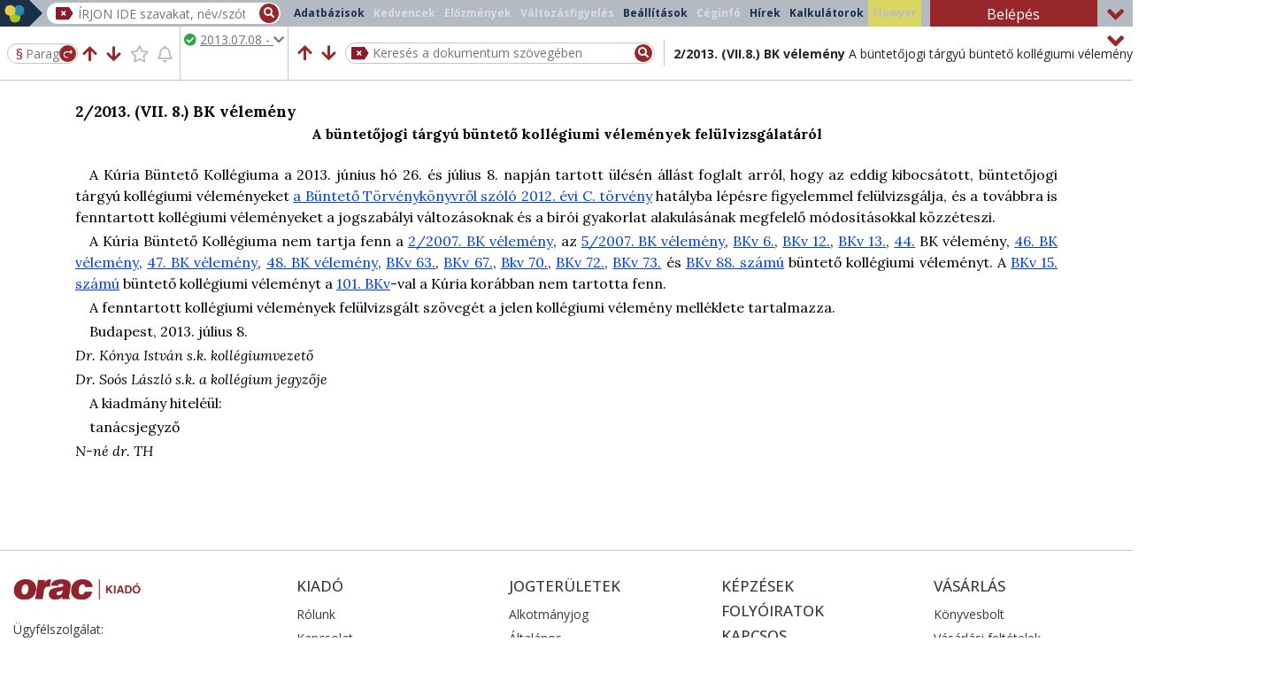

--- FILE ---
content_type: text/html;charset=UTF-8
request_url: https://jogkodex.hu/doc/4238910
body_size: 11274
content:
<!DOCTYPE html>
<html lang="hu">
<head>
    <title>2/2013. (VII.8.) BK vélemény</title>
    <meta name="description" content="A büntetőjogi tárgyú büntető kollégiumi vélemények felülvizsgálatáról">
    <link rel="canonical" href="https://jogkodex.hu/doc/4238910">
    <meta name="robots" content="index, follow">
    
    <meta name="title1" content="2/2013. (VII.8.) BK vélemény">
    <meta name="title2" content="A büntetőjogi tárgyú büntető kollégiumi vélemények felülvizsgálatáról">
    <meta name="sd" content="5030">
    <meta name="ed" content="32767">
    <meta name="linksd" content="5030">
    <meta name="linked" content="5030">
    <meta name="ts">
    <meta name="exportLimited" content="false">
    
    
    
    <meta name="id" content="331333">
    
    <meta name="td" content="9688">
    <meta name="g" content="false">
    <meta name="emd" content="5054">
    <meta name="dsd" content="5030">
    <meta name="ded" content="32767">
    <meta name="gts" content="false">
    <meta name="tsl" content="5030">
    
    
    <meta name="permalink" content="/doc/4238910?ts=2013-07-08">
    
    
    
    

    
    <meta name="viewport" content="width=device-width, initial-scale=1, shrink-to-fit=no">
    <meta charset="UTF-8"/>
    <meta name="version" content="wjd=20260105-1338;sv=9.1.98;sjd=20260108_2155">
    
    
    
    
    
    
    
    
    
    <meta name="hasHints" content="true">
    
    


    <link rel="shortcut icon" href="/assets/favicon-2b5f3d7cb60bea4b992f132a35d66ce4.ico"/>

    
    <link rel="preload" href="https://cdnjs.cloudflare.com/ajax/libs/font-awesome/5.14.0/webfonts/fa-solid-900.woff2" as="font" type="font/woff2" crossorigin>
    <link rel="preload" href="https://cdnjs.cloudflare.com/ajax/libs/font-awesome/5.14.0/webfonts/fa-regular-400.woff2" as="font" type="font/woff2" crossorigin>
    <link rel="stylesheet" type="text/css" href="https://cdnjs.cloudflare.com/ajax/libs/font-awesome/5.14.0/css/all.min.css">

    <link rel="preconnect" href="https://fonts.googleapis.com" crossorigin>
    <link rel="preconnect" href="https://fonts.gstatic.com" crossorigin>
    <link rel="preload" type="text/css" href="https://fonts.googleapis.com/css2?family=Lora:ital,wght@0,400;0,500;0,600;0,700;1,400;1,500;1,600;1,700&family=Open+Sans:ital,wght@0,400;0,500;0,600;0,700;1,400;1,500;1,600;1,700&display=block" as="style" crossorigin>
    <link rel="stylesheet" type="text/css" href="https://fonts.googleapis.com/css2?family=Lora:ital,wght@0,400;0,500;0,600;0,700;1,400;1,500;1,600;1,700&family=Open+Sans:ital,wght@0,400;0,500;0,600;0,700;1,400;1,500;1,600;1,700&display=block" crossorigin>


    
        <link rel="stylesheet" type="text/css" href="/assets/prod/external-39dce35d03afd25c5093a071cd690f02.css"/>
        <script type="text/javascript" src="/assets/prod/external-2522a40f4db02c30b230594b19a94309.js"></script>

        <link rel="stylesheet" type="text/css" href="/assets/prod/doc-4869ef1a7ec3f464b0be2f28e8165d83.css"/>
        <script type="text/javascript" src="/assets/prod/doc-f11da575dd523b61823c6fbb327fa919.js"></script>
    

    

    

    

    
    
    <script async src="https://www.googletagmanager.com/gtag/js?id=G-HM351YMQQC"></script>
    <script>
      window.dataLayer = window.dataLayer || [];
      function gtag(){dataLayer.push(arguments);}
      gtag('js', new Date());

      let page_title = document.title;
      if( typeof meta === "function" ) {
          const abbr = meta('abbr');
          const title1 = meta('title1');
          if (title1) {
              page_title = abbr ? abbr + ' - ' + title1 : title1;
          }
      }

      gtag('config', 'G-HM351YMQQC', { 'page_title': page_title });
      gtag('config', 'UA-37586381-1', { 'page_title': page_title });
    </script>
    

    
    
    <!-- Meta Pixel Code -->
    <script>
    !function(f,b,e,v,n,t,s)
    {if(f.fbq)return;n=f.fbq=function(){n.callMethod?
    n.callMethod.apply(n,arguments):n.queue.push(arguments)};
    if(!f._fbq)f._fbq=n;n.push=n;n.loaded=!0;n.version='2.0';
    n.queue=[];t=b.createElement(e);t.async=!0;
    t.src=v;s=b.getElementsByTagName(e)[0];
    s.parentNode.insertBefore(t,s)}(window, document,'script',
    'https://connect.facebook.net/en_US/fbevents.js');
    fbq('init', '429887812634587');
    fbq('track', 'PageView');
    </script>
    <noscript><img height="1" width="1" style="display:none" src="https://www.facebook.com/tr?id=429887812634587&ev=PageView&noscript=1"/></noscript>
    <!-- End Meta Pixel Code -->
    

</head>
<body>

<div id="loader" aria-hidden="true"><i class="fa fa-spinner fa-pulse fa-3x fa-fw"></i></div>


    <div id="cookie-modal" class="no-print">
        A COOKIE-k (sütik) segítenek szolgáltatásaink helyes működésében. A szolgáltatásaink igénybevételével beleegyezik a használatukba.
        <a href="https://orac.hu/cookie_information" target="_blank" rel="nofollow" aria-label="A Cookie (süti) információs oldal megnyitása új lapon">Tudjon meg többet!</a>
        <button type="button" class="btn btn-mini btn-primary ml-2" onclick="gotCookie();" aria-description="Megértettem, hogy a szolgáltatás igénybevételével beleegyezek a Cookie-k használatába.">Megértettem</button>
    </div>


<script type="text/javascript">
    // Keresesi talalat megnyitasakor megjelenitjuk a progress-t, mert nagy dokumentumoknal nagyon lassan ugrik a sorra
    if( new URL( window.location.href ).searchParams.has( "searchData" ) ) {
        startProgress();
    }
</script>

  


  




<header id="header" class="container-fluid no-print document-header">

    
  
    <script type="text/javascript">
    if ( window.matchMedia( "(max-width: 575px)" ).matches ) {
        $('.campaign')
                .removeClass('minimized')
                .attr('title', 'Lenyitáshoz kattintson ide!');
    }
    </script>


    
    <div id="logo-and-search" class="row minimized">

        <div class="col-lg-auto logo-holder">
            <a href="/" title="Főoldal megnyitása új lapon" aria-label="" target="_blank" class="d-flex h-100 align-items-center">
                <img src="/assets/img/jogkodex-logo-a9648983d245027f711f4243aed9f8ac.svg" id="header-logo" alt="Jogkódex ikon" aria-hidden="true">
                <img src="/assets/img/jogkodex-logo-mini-c20cc73fcb73c6ac7723229242f1638b.svg" id="header-logo-minimized" alt="Jogkódex ikon" aria-hidden="true">
                <p class="ml-3">Jogkódex</p>
            </a>
        </div>

        <div id="header-content" class="col col-lg">
            <div class="row">
                <nav id="tablist-toggler" class="navbar navbar-dark d-lg-none">
                    <button class="navbar-toggler" type="button" data-toggle="collapse" data-target="#tablist" aria-controls="tablist" aria-expanded="false" title="Főmenü megjelenítése/elrejtése" aria-label="">
                        <i class="fas fa-bars" aria-hidden="true"></i>
                    </button>
                </nav>
                <div id="search-holder" class="col">
                    <div class="search-input">
                        <img id="delete-search-input" src="/assets/img/delete-search-15b7b66604407dcc7c95e5261f093f77.svg" alt="Keresőmező törlése" title="Keresőmező törlése" aria-label="Keresőmező törlése" tabindex="0" role="button"/>
                        <input type="text" name="search" id="search" autocomplete="off" role="searchbox"
                               placeholder="ÍRJON IDE szavakat, név/szótöredékeket, számokat, majd válasszon a gyorstalálatokból vagy nyomjon ENTER-t!">
                        <div id="start-search" title="Keresés" tabindex="0" role="button" aria-label="Keresés indítása"><i class="fa fa-search"></i></div>
                        <div id="search-progress"></div>
                    </div>
                </div>
                <div id="tabs" class="col-12 order-2 navbar-expand-lg">
                    <ul id="tablist" class="tablist nav navbar-nav navbar-collapse collapse" role="menubar">
                        <li class="nav-item databases" role="presentation">
                            <button id="toctree-tab" type="button" role="menuitem" class="nav-link">Adatbázisok</button>
                        </li>
                        <li class="nav-item" role="presentation">
                            <button id="favourites-tab" type="button" role="menuitem" class="nav-link" aria-disabled="true" aria-label="Kedvencek dialógusablak megnyitása" aria-haspopup="dialog">Kedvencek</button>
                        </li>
                        <li class="nav-item" role="presentation">
                            <button id="history-tab" type="button" role="menuitem" class="nav-link" aria-disabled="true" aria-label="Előzmények dialógusablak megnyitása" aria-haspopup="dialog">Előzmények</button>
                        </li>
                        <li class="nav-item" role="presentation">
                            <button id="changemonitoring-tab" type="button" role="menuitem" class="nav-link"
                                    aria-disabled="true" aria-haspopup="dialog">
                                Változásfigyelés 
                            </button>
                        </li>
                        <li class="nav-item" role="presentation">
                            <button id="settings-tab" type="button" role="menuitem" class="nav-link" aria-label="Beállítások dialógusablak megnyitása" aria-haspopup="dialog">Beállítások</button>
                        </li>
                        <li class="nav-item" role="presentation">
                            <button id="compinfo-tab" type="button" role="menuitem" class="nav-link" aria-disabled="true" aria-label="Céginformációs szolgáltatás választó oldal megnyitása új lapon">Céginfó</button>
                        </li>
                        <li class="nav-item" role="presentation">
                            <button id="lawnews-tab" type="button" role="menuitem" class="nav-link" aria-label="Jogi Hírek megnyitása új lapon">Hírek</button>
                        </li>
                        <li class="nav-item hidden-in-mobile" role="presentation">
                            <button id="interestcalculator-tab" type="button" role="menuitem" class="nav-link" aria-label="Kalkulátorok megnyitása új lapon">Kalkulátorok</button>
                        </li>
                        <li class="nav-item hidden-in-mobile" role="presentation">
                            <button id="flowyer-tab" type="button" aria-disabled="true" role="menuitem" class="nav-link buttonHighlight" aria-label="Flowyer megnyitása új lapon">Flowyer</button>
                        </li>
                    </ul>
                </div>
                <div id="login-btn-container" class="col col-xl-2 flex-grow-0 order-1">
                    <button id="login-tab" type="button" role="button" class="btn btn-orac w-100">Belépés</button>
                    
                </div>
            </div>
            <i class="fa fa-angle-up close" title="Összecsuk" aria-label="Sáv kicsinyítése/visszaállítása"></i>
        </div>
    </div>


    

    <div id="mobile-menu" class="collapse navbar-collapse d-sm-none" role="tablist">
      <div class="container-fluid">
        <div class="row mobile-menu-bg">
          <div class="col-6 pr-1">
            <ul class="nav tablist" role="menubar">
                <li class="nav-item">
                    <a href="/" target="_blank" role="menuitem" class="nav-link" title="Főoldal megnyitása új lapon" aria-label="" onclick="closeMobileMenu()">Főoldal</a>
                </li>
                <li class="nav-item">
                    <a href="/databases" target="_blank" role="menuitem" class="nav-link" title="Adatbázisok oldal megnyitása új lapon" aria-label="" onclick="closeMobileMenu()">Adatbázisok</a>
                </li>
                <li class="nav-item">
                    <button id="favourites-tab2" type="button" role="menuitem" class="nav-link" aria-disabled="true" aria-label="Kedvencek dialógusablak megnyitása" aria-haspopup="dialog">Kedvencek</button>
                </li>
                <li class="nav-item">
                    <button id="history-tab2" type="button" role="menuitem" class="nav-link" aria-disabled="true" aria-label="Előzmények dialógusablak megnyitása" aria-haspopup="dialog">Előzmények</button>
                </li>
                <li class="nav-item">
                    <button id="changemonitoring-tab2" type="button" role="menuitem" class="nav-link" aria-disabled="true" aria-description="Változásfigyelés dialógusablak megnyitása" aria-haspopup="dialog">
                        Változásfigyelés 
                    </button>
                </li>
                <li class="nav-item">
                    <button type="button" role="menuitem" class="settings-tab nav-link" aria-label="Beállítások dialógusablak megnyitása" aria-haspopup="dialog">Beállítások</button>
                </li>
                <li class="nav-item">
                    <button id="compinfo-tab2" type="button" role="menuitem" class="nav-link" aria-disabled="true" title="Céginformációs szolgáltatás választó oldal megnyitása új lapon">Céginformáció</button>
                </li>
            </ul>
          </div>
          <div class="col-6 pl-1">
            <ul class="nav tablist" role="menubar">
              <li class="nav-item">
                <a href="https://orac.hu/jogkodex_csoport" target="_blank" role="menuitem" title="Jogkódex előfizetések összefoglaló oldal megnyitása új lapon" class="nav-link" aria-label="" onclick="closeMobileMenu()">Jogkódex előfizetés</a>
              </li>
              <li class="nav-item">
                <a href="https://jogkodex.hu/termektamogatas" target="_blank" role="menuitem" title="Jogkódex Teréktámogatás oldal megnyitása új lapon" aria-label="" class="nav-link" onclick="closeMobileMenu()">Terméktámogatás</a>
              </li>
              <li class="nav-item">
                <a href="https://orac.hu/jogtudor" target="_blank" role="menuitem" title="JogTudor program leírásának megnyitása új lapon" aria-label="" class="nav-link" onclick="closeMobileMenu()">JogTudor</a>
              </li>
              <li class="nav-item">
                <a href="https://orac.hu" target="_blank" role="menuitem" title="ORAC Kiadó Kft. weboldalának (orac.hu) megnyitása új lapon" aria-label="" class="nav-link" onclick="closeMobileMenu()">ORAC</a>
              </li>
              <li class="nav-item">
                  <a href="https://orac.hu/news_feed" target="_blank" role="menuitem" title="Jogi Hírek megnyitása új lapon" aria-label="" class="nav-link" onclick="closeMobileMenu()">Jogi Hírek</a>
              </li>
              <li class="nav-item hidden-in-mobile">
                  <a href="/kalkulatorok" target="_blank" role="menuitem" title="Kalkulátorok megnyitása új lapon" aria-label="" class="nav-link" onclick="closeMobileMenu()">Kalkulátorok</a>
              </li>
              <li class="nav-item hidden-in-mobile">
                  <a href="" target="_blank" aria-disabled="true" role="menuitem" title="Flowyer megnyitása új lapon" aria-label="" class="nav-link highlight" onclick="closeMobileMenu()">Flowyer</a>
              </li>
              <li class="nav-item">
                  <a href="https://upcast.hu/" target="_blank" role="menuitem" title="Ügyvéd Podcast (upcast.hu) megnyitása új lapon" aria-label="" class="nav-link" onclick="closeMobileMenu()">Podcast</a>
              </li>
              <li class="nav-item">
                <button id="login-tab2" type="button" role="button" class="btn btn-orac w-100 px-4">
                    <i class="fas fa-user mr-2"></i> Belépés
                </button>
                
              </li>
            </ul>
          </div>
        </div>
        <div id="mobile-title">2/2013. (VII.8.) BK vélemény</div>
      </div>
    </div>

    <div id="toolbar" class="row minimized">
      <div class="col-12 d-flex px-0">
        <div id="mobile-menu-btn" title="Menü" tabindex="0" role="button" data-toggle="collapse" data-target="#mobile-menu" aria-controls="mobile-menu" aria-expanded="false" aria-label="Mobil eszköztár megjelenítése/elrejtése">
            <i class="fas fa-bars" aria-hidden="true"></i>
        </div>
        <div id="toolbar-jump-controllers" class="pl-2">
            <div id="toolbar-jump">
              <form id="jump-to-paragraph">
                <span id="jump-to-paragraph-icon">§</span> <input
                  type="text" id="jump-to-paragraph-input"
                  name="jump_to_paragraph" placeholder="Paragrafus"
                  aria-label="Nyomjon entert a paragrafusra ugráshoz" autocomplete="off">
                <button type="submit" title="Ugrás a megadott szakaszra" tabindex="-1" aria-hidden="true">
                  <img src="/assets/img/paragrafusra-ugras-d9d5aa927eea9e7cdf2a311c45dee06a.svg"
                    id="jump-to-paragraph-btn-img"
                    alt="Paragrafusra ugrás ikon"> <span
                    class="paragraph-mark">§</span>
                </button>
              </form>
            </div>
            <div id="toolbar-controllers">
              <div id="prevchangedrowicon">
                <i class="fas fa-arrow-up" role="button" tabindex="0"
                  title="Előző változott sorra ugrás" aria-label=""></i>
              </div>
              <div id="nextchangedrowicon">
                <i class="fas fa-arrow-down" role="button" tabindex="0"
                  title="Következő változott sorra ugrás" aria-label=""></i>
              </div>
              <div id="favourite">
                <i class="fa-star far" role="button" tabindex="0"
                  aria-disabled="true"
                  title="Kedvencekhez hozzáadás"
                  aria-label=""></i>
              </div>
              <div id="changemonitoringicon">
                <i class="fa-bell far" role="button" tabindex="0"
                  aria-disabled="true"
                  title="Változásfigyeléshez hozzáadás"
                  aria-label=""></i>
              </div>
            </div>
        </div>
        <div id="timestate-container" class="information">
          <div id="timestate">
              <p class="mb-0">
                <span class="pr-1 text-nowrap">
                  
                    
                    <i class="fas fa-check-circle text-success" aria-label="Hatályos időállapotre való figyelmezetés"></i>
                    
                    
                    
                  
                </span>
                <span id="timestate-text" class="hidden-in-mobile">
                  
                  <strong>Ma hatályos</strong>
                  
                  
                  
                </span>
              </p>
              <p class="ts-btn hidden-in-mobile-minimized text-muted" tabindex="0">
                <u>2013.07.08 - </u>
                
                <i class="fas fa-chevron-down text-muted"></i>
              </p>
          </div>
        </div>
        <div id="title-and-search" class="flex-grow-1">
            <div id="title-container" class="information">
              <p class="title2">
                <span class="font-weight-bold">2/2013. (VII.8.) BK vélemény</span>
                <span class="d-none d-sm-inline">A büntetőjogi tárgyú büntető kollégiumi vélemények felülvizsgálatáról</span>
              </p>
              <div id="search-in-doc">
                <form class="d-flex align-items-center w-100">
                  <button type="submit" class="d-none">Keresés</button>
                    <div id="search-in-doc-prev-btn" title="Előző Ctrl+F3" tabindex="0" role="button" aria-label="Előző találatra ugrás a szövegben való keresésben">
                      <i class="fas fa-arrow-up" aria-hidden="true"></i>
                    </div>
                    <div id="search-in-doc-next-btn" title="Következő F3" tabindex="0" role="button" aria-label="Következő találatra ugrás a szövegben való keresésben">
                      <i class="fas fa-arrow-down" aria-hidden="true"></i>
                    </div>
                  <div id="search-in-doc-input">
                    <img id="search-in-doc-clear-btn"
                      src="/assets/img/delete-search-15b7b66604407dcc7c95e5261f093f77.svg"
                      alt="Keresőmező törlése" title="Keresés törlése"
                      aria-label="Keresés törlése" tabindex="0" role="button">
                    <input type="text" id="search-in-doc-text"
                      placeholder="Keresés a dokumentum szövegében">
                    <button id="search-in-doc-search-btn" title="Keresés" aria-label="Keresés indítása" tabindex="0">
                      <i class="fas fa-search" aria-hidden="true"></i>
                    </button>
                  </div>
                </form>
                <div id="search-in-doc-hitsnumber" class="text-muted d-none d-sm-block" aria-description="Szövegben való keresés találatainak a száma"></div>
              </div>
            </div>
            <div id="search-in-doc-panel2" style="display: none">
                <div>
                    <button type="button" id="search-in-doc-close-btn" title="Keresési beállítások bezárása" aria-label="">
                        <i class="fas fa-times" aria-hidden="true"></i>
                    </button>
                </div>
                <div id="search-in-doc-controls2">
                    <div id="search-in-doc-prev-btn2" title="Előző Ctrl+F3" tabindex="0" role="button" aria-label="Előző találatra ugrás a szövegben való keresésben">
                      <i class="fas fa-arrow-up" aria-hidden="true"></i>
                    </div>
                    <div id="search-in-doc-next-btn2" title="Következő F3" tabindex="0" role="button" aria-label="Következő találatra ugrás a szövegben való keresésben">
                      <i class="fas fa-arrow-down" aria-hidden="true"></i>
                    </div>
                </div>
                <div class="flex-grow-1 d-flex flex-wrap">
                  <div class="panel d-flex flex-wrap flex-md-nowrap justify-content-center align-items-center">
                    <div class="item">
                      <input type="checkbox" name="exact"
                        id="search-in-doc-settings-exact"> <label
                        for="search-in-doc-settings-exact">Pontos
                        kifejezés </label>
                    </div>
                
                    <div class="item">
                      <input type="checkbox" name="stemmed"
                        id="search-in-doc-settings-stemmed"> <label
                        for="search-in-doc-settings-stemmed">Ragozással
                        is</label>
                    </div>
                    <div class="item">
                      <input type="checkbox" name="allInParagraph"
                        id="search-in-doc-settings-allInParagraph" checked="">
                      <label for="search-in-doc-settings-allInParagraph">Egy
                        bekezdésen belül</label>
                    </div>
                  </div>
                  <div
                    class="panel d-flex flex-wrap flex-md-nowrap justify-content-center justify-content-md-end align-items-center">
                    <div class="item">
                      <input type="checkbox" name="inToc"
                        id="search-in-doc-settings-toc"> <label
                        for="search-in-doc-settings-toc">Csak
                        tartalomjegyzékben</label>
                    </div>
                    <div class="item">
                      <input type="checkbox" name="footnote"
                        id="search-in-doc-settings-footnote"> <label
                        for="search-in-doc-settings-footnote">Lábjegyzetekben
                        is</label>
                    </div>
                  </div>
                  <div id="search-in-doc-stemmed-words" class="item"></div>
                </div>
            </div>
        </div>
      </div>
      <i role="button" class="fa close fa-angle-up"
        title="Összecsuk" aria-label="Sáv kicsinyítése/visszaállítása"></i>
    </div>

    <!-- a header legvegen kell lennie: ebbe a div-be kerulhetnek a header aljahoz igazitando elemek absolute pozicioval-->
    <div class="position-relative" style="margin-left: -15px; margin-right: -15px;">
    </div>

</header>






  <script type="text/javascript">
    // Meg a main feldolgozasa elott beallitjuk a savok allapotat, hogy a magassag valtozasok miatt a main pozicioja ne valtozzon
    viewSettingsOnLoad();
  </script>


  <div id="hint" class="no-print">
    <div class="hint-title">
      <i class="fas fa-lightbulb"></i>
      <h2>Tippek</h2>
      <i class="fas fa-times" role="button" id="close-hints" title="Tippek bezárása" aria-label="Tippek bezárása"></i>
    </div>
    <div id="hint-contents">
      <div class="hint-content">
        <h3>Pertörténet AI-összegzése</h3>
        <div style="text-align: justify;"><span style="font-size: 15px;"><b>Az AI egy per teljes lefolyását,</b> tehát az ügyben született valamennyi (első-, másodfokú, felülvizsgálati, alkotmánybírósági stb.) határozatot <b>összefoglalja egy rövid, jól strukturált dokumentumban.</b></span></div>
        <a href="/hint/20" class="readmore" title="Tipp megnyitása új lapon..." target="_blank" aria-lable="Tipp megnyitása új lapon: Pertörténet AI-összegzése">Bővebben &raquo;</a>
      </div>
      <div class="hint-content">
        <h3>AI-csevegés a jogszabállyal</h3>
        <div style="text-align: justify;"><span style="font-size: 17px;">﻿</span><span style="font-size: 14px;">﻿</span><span style="font-size: 17px;">﻿</span><span style="font-size: 15px;"><b>Szabadszöveges kérdéseket</b> tehetünk fel a jogszabályoknak. A válaszokat a Mesterséges Intelligencia a jogszabály normaszövegét értelmezve fogja megadni.</span></div>
        <a href="/hint/19" class="readmore" title="Tipp megnyitása új lapon..." target="_blank" aria-lable="Tipp megnyitása új lapon: AI-csevegés a jogszabállyal">Bővebben &raquo;</a>
      </div>
      <div class="hint-content">
        <h3>Elgépelés kijavítása AI-jal</h3>
        <p><span style="font-size: 15px;">Ha esetleg elgépelte a keresett kifejezést, kijavítja Önnek az AI!</span></p>
        <a href="/hint/18" class="readmore" title="Tipp megnyitása új lapon..." target="_blank" aria-lable="Tipp megnyitása új lapon: Elgépelés kijavítása AI-jal">Bővebben &raquo;</a>
      </div>
      <div class="hint-content">
        <h3>AI-szinonimák a keresésben</h3>
        <p><span style="font-size: 15px;"><span style="font-size: 15px;">Kereséskor </span><b><span style="font-size: 15px;">az "AI-szinonimák kérése" gombra kattintva </span></b><span style="font-size: 15px;">rokon értelmű </span></span><span style="font-size: 15px;">fogalmakat kérhet a keresett kifejezésre.</span></p>
        <a href="/hint/17" class="readmore" title="Tipp megnyitása új lapon..." target="_blank" aria-lable="Tipp megnyitása új lapon: AI-szinonimák a keresésben">Bővebben &raquo;</a>
      </div>
      <div class="hint-content active">
        <h3>Döntvényláncolatok</h3>
        <p><b><span style="font-size: 15px;">Egymásból is nyithatók</span></b><span style="font-size: 15px;"> egy adott ügy első-, másodfokú, felülvizsgálati stb. határozatai. Kisfilmünkben megmutatjuk ezt a funkciót.</span></p>
        <a href="/hint/16" class="readmore" title="Tipp megnyitása új lapon..." target="_blank" aria-lable="Tipp megnyitása új lapon: Döntvényláncolatok">Bővebben &raquo;</a>
      </div>
      <div class="hint-content">
        <h3>Iratminták a Pp. szövegéből</h3>
        <span style="font-size: 15px;">Kisfilmünkben bemutatjuk, hogyan nyithat meg<b> iratmintákat a Pp. szövegéből.</b></span>
        <a href="/hint/15" class="readmore" title="Tipp megnyitása új lapon..." target="_blank" aria-lable="Tipp megnyitása új lapon: Iratminták a Pp. szövegéből">Bővebben &raquo;</a>
      </div>
      <div class="hint-content">
        <h3>Módosult §-ok megtekintése</h3>
        <span style="font-size: 16px;"><span style="font-size: 15px;">A </span><b><span style="font-size: 15px;">„változott sorra ugrás” gomb(ok)</span></b><span style="font-size: 15px;"> segítségével megnézheti, hogy adott időállapotban hol vannak a módosult sorok (jogszabályhelyek).</span></span>
        <a href="/hint/14" class="readmore" title="Tipp megnyitása új lapon..." target="_blank" aria-lable="Tipp megnyitása új lapon: Módosult §-ok megtekintése">Bővebben &raquo;</a>
      </div>
      <div class="hint-content">
        <h3>Változásfigyelési funkció</h3>
        <p><font face="Open Sans"><span style="font-size: 16px;"><b><span style="font-size: 15px;">Változásfigyelési funkció﻿</span></b><span style="font-size: 15px;"> a Jogkódexen - KISFILM!</span></span></font></p>
        <a href="/hint/13" class="readmore" title="Tipp megnyitása új lapon..." target="_blank" aria-lable="Tipp megnyitása új lapon: Változásfigyelési funkció">Bővebben &raquo;</a>
      </div>
      <div class="hint-content">
        <h3>Veszélyhelyzeti jogalkotás</h3>
        <p><span style="font-size: 14px;"><span style="font-size: 15px;">Mi a lényege, és </span><b><span style="font-size: 15px;">hogyan segít eligazodni benne a Jogkódex? (KISFILM)</span></b></span></p>
        <a href="/hint/12" class="readmore" title="Tipp megnyitása új lapon..." target="_blank" aria-lable="Tipp megnyitása új lapon: Veszélyhelyzeti jogalkotás">Bővebben &raquo;</a>
      </div>
      <div class="hint-content">
        <h3>Önnek 2 Jogkódexe van!</h3>
        <p><span style="font-size: 15px;">Két Jogkódex, dupla lehetőség! KISFILMÜNKBŐL fedezze fel <b>a telepített és a webes verzió előnyeit!</b></span></p>
        <a href="/hint/11" class="readmore" title="Tipp megnyitása új lapon..." target="_blank" aria-lable="Tipp megnyitása új lapon: Önnek 2 Jogkódexe van!">Bővebben &raquo;</a>
      </div>
      <div class="hint-content">
        <h3>Jogszabály paragrafusára ugrás</h3>
        <p><span style="font-size: 15px;">Nézze meg a KISFILMET, amelyben megmutatjuk, hogyan tud a keresőből <b>egy jogszabály valamely §-ára ugrani.</b> Érdemes hangot ráadni.</span></p>
        <a href="/hint/10" class="readmore" title="Tipp megnyitása új lapon..." target="_blank" aria-lable="Tipp megnyitása új lapon: Jogszabály paragrafusára ugrás">Bővebben &raquo;</a>
      </div>
      <div class="hint-content">
        <h3>Egy bíró ítéletei</h3>
        <p><span style="font-size: 16px;"><span style="font-size: 15px;">A KISFILMBEN megmutatjuk, hogyan tudja áttekinteni</span><b><span style="font-size: 15px;"> egy bíró valamennyi ítéletét!</span></b></span></p>
        <a href="/hint/9" class="readmore" title="Tipp megnyitása új lapon..." target="_blank" aria-lable="Tipp megnyitása új lapon: Egy bíró ítéletei">Bővebben &raquo;</a>
      </div>
      <div class="hint-content">
        <h3>BH-kban bírónévre, ügytárgyra</h3>
        <b><span style="font-size: 15px;">keresés: a BH-k címébe</span></b><span style="font-size: 15px;"> ezt az adatot is beleírjuk.</span>
        <a href="/hint/8" class="readmore" title="Tipp megnyitása új lapon..." target="_blank" aria-lable="Tipp megnyitása új lapon: BH-kban bírónévre, ügytárgyra">Bővebben &raquo;</a>
      </div>
      <div class="hint-content">
        <h3>Link jogszabályhelyre</h3>
        <p><span style="font-size: 15px;">KISFILM! Hogyan tud <b>linket kinyerni egy jogszabályhelyre,</b> bekezdésre, pontra!</span><br></p>
        <a href="/hint/7" class="readmore" title="Tipp megnyitása új lapon..." target="_blank" aria-lable="Tipp megnyitása új lapon: Link jogszabályhelyre">Bővebben &raquo;</a>
      </div>
      <div class="hint-content">
        <h3>Mínuszjel keresésben</h3>
        <p><b><span style="font-size: 15px;">A '-' jel szavak elé írásával</span></b><span style="font-size: 15px;"> ezeket a szavakat kizárja a találati listából. Kisfilmmel mutatjuk.                              </span></p>
        <a href="/hint/6" class="readmore" title="Tipp megnyitása új lapon..." target="_blank" aria-lable="Tipp megnyitása új lapon: Mínuszjel keresésben">Bővebben &raquo;</a>
      </div>
      <div class="hint-content">
        <h3>Keresés &quot;elvi tartalomban&quot;</h3>
        <p><span style="font-size: 15px;">A döntvények </span><b><span style="font-size: 15px;">bíróság által kiemelt "elvi tartalmában"</span></b><span style="font-size: 15px;"> közvetlenül kereshet. (KISFILMMEL)</span><span style="font-size: 15px;">﻿</span></p>
        <a href="/hint/5" class="readmore" title="Tipp megnyitása új lapon..." target="_blank" aria-lable="Tipp megnyitása új lapon: Keresés &quot;elvi tartalomban&quot;">Bővebben &raquo;</a>
      </div>
      <div class="hint-content">
        <h3>PREC, BH stb. ikonok elrejtése</h3>
        <p><span style="font-size: 15px;">A </span><b><span style="font-size: 15px;">kapcsolódó dokumentumok ikonjainak megjelenítését kikapcsolhatja</span></b><span style="font-size: 15px;"> -&gt; így csak a normaszöveg marad a képernyőn.</span></p>
        <a href="/hint/4" class="readmore" title="Tipp megnyitása új lapon..." target="_blank" aria-lable="Tipp megnyitása új lapon: PREC, BH stb. ikonok elrejtése">Bővebben &raquo;</a>
      </div>
      <div class="hint-content">
        <h3>Közhiteles cégkivonat</h3>
        <p><span style="font-size: 15px;">Lekérhet egyszerű és közhiteles </span><b><span style="font-size: 15px;">cégkivonatot </span></b><span style="font-size: 15px;">is.</span></p>
        <a href="/hint/3" class="readmore" title="Tipp megnyitása új lapon..." target="_blank" aria-lable="Tipp megnyitása új lapon: Közhiteles cégkivonat">Bővebben &raquo;</a>
      </div>
      <div class="hint-content">
        <h3>Bíró, ügytárgy keresése</h3>
        <p><span style="font-size: 15px;">KISFILM! Hogyan tud</span><b><span style="font-size: 15px;"> rákeresni</span></b><span style="font-size: 15px;"> </span><b><span style="font-size: 15px;">egy bíró ítéleteire</span></b><span style="font-size: 15px;">, és azokat hogyan tudja tovább </span><b><span style="font-size: 15px;">szűkíteni ügytárgy szerint</span></b><span style="font-size: 15px;">.</span></p>
        <a href="/hint/2" class="readmore" title="Tipp megnyitása új lapon..." target="_blank" aria-lable="Tipp megnyitása új lapon: Bíró, ügytárgy keresése">Bővebben &raquo;</a>
      </div>
      <div class="hint-content">
        <h3>Tartalomjegyzék nézet</h3>
        <p><span style="font-size: 15px;"><b>Bármelyik címsorra duplán kattintva megjelenítheti a dokumentum tartalomjegyzékét. </b></span></p><p><b><span style="font-size: 15px;">Visszaváltás: </span></b><span style="font-size: 15px;">ugyanúgy dupla kattintással. </span></p><p><span style="font-size: 15px;"><b>(KISFILM!)</b></span><span style="font-size: 15px;"><br></span></p>
        <a href="/hint/1" class="readmore" title="Tipp megnyitása új lapon..." target="_blank" aria-lable="Tipp megnyitása új lapon: Tartalomjegyzék nézet">Bővebben &raquo;</a>
      </div>
    </div>
    <div id="hint-footer">
      <div id="hint-navigation">
        <button id="hint-prev-button"
          title="Előző tipp" aria-label="Előző tippre lapozás">
          <i class="fas fa-chevron-left" aria-hidden="true"></i>
        </button>
        <p>Tippek lapozása</p>
        <button id="hint-next-button"
          title="Következő tipp" aria-label="Következő tippre lapozás">
          <i class="fas fa-chevron-right" aria-hidden="true"></i>
        </button>
      </div>
      <a href="/hint" title="Összes tipp megnyitása új lapon..." target="_blank" aria-label="Összes tipp megnyitása új lapon...">Összes tipp</a>
    </div>
  </div>
  <button id="toggle-hints" role="button">
    <i class="fas fa-lightbulb"></i>
    <p>Tippek</p>
  </button>


<main id="main" class="container-text documentText">
  <script type="text/javascript">
      if ( String( getViewSetting( hasMeta( 'profile' ), HIDE_EMERGENCY_SETTING_NAME, 'false' ) ) === 'true' ) {
        document.getElementById( "main" ).classList.add( "hideEmergency" );
      }
  </script>
  <section data-page="0"><h1 id="s1" class="bc">2/2013. (VII. 8.) BK vélemény</h1><p id="s3" class="rt rb">A büntetőjogi tárgyú büntető kollégiumi vélemények felülvizsgálatáról</p><p id="s14"></p><p id="s4">A Kúria Büntető Kollégiuma a 2013. június hó 26. és július 8. napján tartott ülésén állást foglalt arról, hogy az eddig kibocsátott, büntetőjogi tárgyú kollégiumi véleményeket <a target="_blank" href="/jsz/btk_2012_100_torveny_8997482" data-row="1" data-docid="72600">a Büntető Törvénykönyvről szóló 2012. évi C. törvény</a> hatályba lépésre figyelemmel felülvizsgálja, és a továbbra is fenntartott kollégiumi véleményeket a jogszabályi változásoknak és a bírói gyakorlat alakulásának megfelelő módosításokkal közzéteszi.</p><p id="s5">A Kúria Büntető Kollégiuma nem tartja fenn a <a target="_blank" href="/doc/6642645" data-row="1" data-docid="321835">2/2007. BK vélemény</a>, az <a target="_blank" href="/doc/2270233" data-row="1" data-docid="321838">5/2007. BK vélemény</a>, <a target="_blank" href="/doc/8962087" data-row="1" data-docid="321839">BKv 6.</a>, <a target="_blank" href="/doc/1178249" data-row="1" data-docid="321845">BKv 12.</a>, <a target="_blank" href="/doc/9545241" data-row="1" data-docid="321846">BKv 13.</a>, <a target="_blank" href="/doc/6487659" data-row="1" data-docid="321877">44.</a> BK vélemény, <a target="_blank" href="/doc/4712011" data-row="1" data-docid="321879">46. BK vélemény</a>, <a target="_blank" href="/doc/1802502" data-row="1" data-docid="321880">47. BK vélemény</a>, <a target="_blank" href="/doc/5028533" data-row="1" data-docid="321881">48. BK vélemény</a>, <a target="_blank" href="/doc/2951817" data-row="1" data-docid="321896">BKv 63.</a>, <a target="_blank" href="/doc/9862644" data-row="1" data-docid="321899">BKv 67.</a>, <a target="_blank" href="/doc/3782981" data-row="1" data-docid="596971">Bkv 70.</a>, <a target="_blank" href="/doc/8494818" data-row="1" data-docid="321902">BKv 72.</a>, <a target="_blank" href="/doc/2403888" data-row="1" data-docid="321905">BKv 73.</a> és <a target="_blank" href="/doc/6576932" data-row="1" data-docid="324759">BKv 88. számú</a> büntető kollégiumi véleményt. A <a target="_blank" href="/doc/4107351" data-row="1" data-docid="321848">BKv 15. számú</a> büntető kollégiumi véleményt a <a target="_blank" href="/doc/2301346" data-row="1" data-docid="327605">101. BKv</a>-val a Kúria korábban nem tartotta fenn.</p><p id="s6">A fenntartott kollégiumi vélemények felülvizsgált szövegét a jelen kollégiumi vélemény melléklete tartalmazza.</p><p id="s7">Budapest, 2013. július 8.</p><p id="s8" class="rt rl ri">Dr. Kónya István s.k. kollégiumvezető</p><p id="s9" class="rt rl ri">Dr. Soós László s.k. a kollégium jegyzője</p><p id="s10">A kiadmány hiteléül:</p><p id="s11">tanácsjegyző</p><p id="s12" class="rt rl ri">N-né dr. TH</p></section>
  
  
</main>
<!--googleoff: all-->


<script type="text/javascript">
    if (window.matchMedia("(max-width: 575px)").matches) {
        $('#table-of-contents').addClass('hide');
    }
</script>




  <div id="fixed-bottom-navigation" class="no-print">
    <div id="scroll-to-top" role="button" tabindex="0" class="scroll-button user-select-none" title="Ugrás az oldal tetejére" aria-label="Ugrás az oldal tetejére">
      <i class="fas fa-angle-double-up" aria-hidden="true"></i>
    </div>
    <div id="scroll-back" role="button" tabindex="0" class="scroll-button user-select-none" title="Visszaugrás" aria-label="">
      <i class="fas fa-angle-double-down" aria-hidden="true"></i>
    </div>
  </div>


  


    <div id="loginDialog" class="modal fade" role="dialog" data-nosnippet aria-labelledby="loginDialogTitle" aria-hidden="true" aria-modal="true">
      <div class="modal-dialog">
        <div id="loginProgress">
          <i class="fa fa-spinner fa-pulse fa-3x fa-fw" aria-hidden="true"></i>
        </div>
        <div class="modal-content">
          <div class="modal-header">
            <div>
              <h3 id="loginDialogTitle" class="text-center mb-0">Bejelentkezés</h3>
            </div>
            <button type="button" class="close" data-dismiss="modal"
              aria-label="Bejelentkezés ablak bezárása">
              <span aria-hidden="true">×</span>
            </button>
          </div>
          <div class="modal-body">
            <div id="login-modal" class="logindiv no-print">
              <form class="form-signin"
                action="/auth/mlogin"
                method="POST">
                <div class="text-center mb-4">
                  <img src="/assets/img/jogkodex-logo-a9648983d245027f711f4243aed9f8ac.svg"
                    alt="Jogkódex ikon">
                </div>
                <div class="px-4">
                  <p id="login-error" role="alert" aria-live="assertive" aria-busy="false">
                    
                    
                    
                  </p>
                  <input type="text" id="login-username-input"
                    class="form-control mb-3" name="username"
                    placeholder="Felhasználónév"
                    aria-label="Felhasználónév" required autofocus />
                  <input type="password" class="form-control mb-3"
                    name="password" placeholder="Jelszó"
                    aria-label="Jelszó" required /> <input
                    type="hidden" id="clientid" name="clientid">
                  <button id="login-btn" class="btn btn-orac w-100"
                    type="submit">Belépés</button>
                </div>
                <div class="text-center my-3">
                  <a href="https://partner.orac.hu/password" target="_blank" aria-label="Új jelszó igénylése oldal megnyitása új lapon">Új jelszó igénylése</a>
                  <p class="mt-3 mb-0">
                    Ha személyes segítségre van szüksége, írjon nekünk!
                    <a href="mailto:info@orac.hu" target="_blank">info@orac.hu</a>
                  </p>
                </div>
              </form>
            </div>
          </div>
        </div>
      </div>
    </div>
  

  <div id="exitConfirmDialog" class="modal fade" role="dialog" data-nosnippet="" aria-hidden="true" aria-labelledby="exitDialogTitle" aria-modal="true">
    <div class="modal-dialog">
      <div class="modal-content">
        <div class="modal-header">
          <h5 id="exitDialogTitle" class="modal-title">Kijelentkezés</h5>
        </div>
        <div class="modal-body">
          <div class="logged-in-user justify-content-center">
            <div class="fullnameAbbr">
              <p></p>
            </div>
            <p class="logged-in-user-name ml-2"></p>
          </div>
          <p class="lead text-center mt-4">Biztosan kijelentkezik?</p>
          <div class="row mt-5 mb-4">
            <div class="col-6">
              <button id="exit-confirm-btn" type="button"
                class="btn btn-orac w-100">Igen</button>
            </div>
            <div class="col-6">
              <button type="button"
                class="btn btn-outline-secondary w-100"
                data-dismiss="modal">Nem</button>
            </div>
          </div>
        </div>
      </div>
    </div>
  </div>




<!--googleon: all-->

    <footer class="no-print">
        <div class="container-fluid">
            <div class="row mb-5">
                <div class="footer-orac-info col-md-3 text-center text-md-left">
                    <p>
                        <img src="/assets/img/orac-logo-footer-d88cd5fa2179855aeb153f11475f3e00.png" width="50%" alt="Orac Kiadó Kft. logója" aria-hidden="true">
                        <br><br>
                        Ügyfélszolgálat:<br>
                        <a href="tel:+36 1 340 2304">+36-1/340-2304</a><br>
                        <a href="mailto:info@orac.hu" target="_blank">info@orac.hu</a><br>
                        1037 Budapest,<br class="hidden-xs">
                        Montevideo utca 14.
                    </p>
                    <p>
                        <b>Nyitvatartás:</b><br>
                        H-Cs: 08:00-16:30,<br class="hidden-xs">
                        P: 08:00-15:00<br><br>
                    </p>
                    <h3>Kövessen minket!</h3>
                    <a href="https://facebook.com/Jogkodex" target="_blank" title="A Jogkódex Facebook oldalának megnyitás új lapon" aria-label=""><i class="fab fa-facebook-f fa-2x" aria-hidden="true"></i></a>
                    <a href="https://linkedin.com/company/orac-kiado/" target="_blank" title="Az Orac Kiadó LinkedIn oldalának megnyitás új lapon" aria-label=""><i class="fab fa-linkedin-in fa-2x" aria-hidden="true"></i></a>
                </div>
                <div class="col-md-9 d-none d-md-block">
                    <div class="row">
                        <div class="col-sm-3 col-xs-6">
                            <h2>Kiadó</h2>
                            <ul>
                                <li><a href="https://orac.hu/rolunk">Rólunk</a></li>
                                <li><a href="https://orac.hu/kapcsolat">Kapcsolat</a></li>
                            </ul>

                            <h2>Tematikus oldalaink</h2>

                            <ul>
                                <li><a href="https://abszemle.hu/" target="_blank">abszemle.hu</a></li>
                                <li><a href="https://ijoten.hu/" target="_blank">ijoten.hu</a></li>
                                <li><a href="https://infojog.hu/" target="_blank">infojog.hu</a></li>
                                <li><a href="https://inmediasresfolyoirat.hu/" target="_blank">inmediasresfolyoirat.hu</a></li>
                                <li><a href="https://jegyzo.hu/" target="_blank">jegyzo.hu</a></li>
                                <li><a href="https://joginyelv.hu/" target="_blank">joginyelv.hu</a></li>
                                <li><a href="https://jogkodex.hu/" target="_blank">jogkodex.hu</a></li>
                                <li><a href="https://magyarjogfolyoirat.hu/" target="_blank">magyarjogfolyoirat.hu</a></li>
                                <li><a href="https://munkajogilap.hu/" target="_blank">munkajogilap.hu</a></li>
                                <li><a href="https://parlamentiszemle.hu/" target="_blank">parlamentiszemle.hu</a></li>
                                <li><a href="https://ptk2013.hu/" target="_blank">ptk2013.hu</a></li>
                                <li><a href="https://szakcikkadatbazis.hu/" target="_blank">szakcikkadatbazis.hu</a></li>
                                <li><a href="https://ujbtk.hu/" target="_blank">ujbtk.hu</a></li>
                                <li><a href="https://upcast.hu/" target="_blank">upcast.hu</a></li>
                            </ul>
                        </div>
                        <div class="col-sm-3 col-xs-6">
                            <h2>Jogterületek</h2>
                            <ul>
                                <li><a href="https://orac.hu/alkotmanyjog">Alkotmányjog</a></li>
                                <li><a href="https://orac.hu/altalanos">Általános</a></li>
                                <li><a href="https://orac.hu/buntetoeljarasi-buntetesvegrehajtasi-jog">Büntetőeljárási és büntetés-végrehajtási jog</a></li>
                                <li><a href="https://orac.hu/buntetojog">Büntetőjog, kriminológia</a></li>
                                <li><a href="https://orac.hu/csaladjog">Családjog</a></li>
                                <li><a href="https://orac.hu/eu-nemzetkozi-jog">EU-, nemzetközi jog</a></li>
                                <li><a href="https://orac.hu/gazdasag-versenyjog">Gazdaság, versenyjog</a></li>
                                <li><a href="https://orac.hu/kozigazgatas">Közigazgatás</a></li>
                                <li><a href="https://orac.hu/munkajog-tb">Munkajog, TB</a></li>
                                <li><a href="https://orac.hu/penzugyek">Pénzügyek</a></li>
                                <li><a href="https://orac.hu/polgari-jog">Polgári jog</a></li>
                                <li><a href="https://orac.hu/polgari-eljaras-vegrehajtasi-jog-nemzetkozi-maganjog">Polgári eljárás-, végrehajtási jog, nemzetközi magánjog</a></li>
                                <li><a href="https://orac.hu/tarsasagi-cegjog">Társasági és cégjog</a></li>
                            </ul>
                        </div>
                        <div class="col-sm-3 col-xs-6">
                            <h2><a href="https://orac.hu/szeminarium_csoport">Képzések</a></h2>
                            <h2><a href="https://orac.hu/folyoiratok_csoport">Folyóiratok</a></h2>
                            <h2><a href="https://orac.hu/kapcsos_kommentarok_csoport">Kapcsos nagykommentárok</a></h2>
                            <h2><a href="https://orac.hu/jogkodex_csoport">Jogkódex</a></h2>
                            <ul>
                                <li><a href="https://orac.hu/termekcsalad_csoport">Termékcsalád</a></li>
                                <li><a href="https://orac.hu/jogtudor">JogTudor program</a></li>
                            </ul>
                            <br>
                            <h2><a href="https://orac.hu/ujdonsagok">Újdonságok</a></h2>
                            <h2><a href="https://orac.hu/akcios-termekek">Akciós termékek</a></h2>
                            <h2><a href="https://orac.hu/Books-in-Foreign-Languages">Books in Foreign Languages</a></h2>
                            <h2><a href="https://orac.hu/elte-konyvek">ELTE könyvek</a></h2>
                            <h2><a href="https://orac.hu/nmhh-konyvek">NMHH könyvek</a></h2>
                            <br>
                            <h2><a href="https://orac.hu/kiadoi_hirek">Kiadói hírek</a></h2>
                            <h2><a href="https://orac.hu/tallozo">Tallózó</a></h2>
                        </div>
                        <div class="col-sm-3 col-xs-6">
                            <h2>Vásárlás<br></h2>
                            <ul>
                                <li><a href="https://orac.hu/konyvesbolt_oldal">Könyvesbolt</a></li>
                                <li><a href="https://orac.hu/vasarlasi_feltetelek">Vásárlási feltételek</a></li>
                                <li><a href="https://hvgorac.hu/Ekonyv_segedlet">E-könyv segédlet</a></li>
                            </ul>
                        </div>
                    </div>
                </div>
            </div>
        </div>
        <div id="copyright" class="no-print">
                <div class="container-fluid">
                    <div class="d-md-flex justify-content-between align-items-center text-center">
                        <div>
                            Copyright © 2024 ORAC Kiadó | Minden jog fenntartva.
                            </div>
                        <div class="mt-3 mt-md-0">
                            <ul class="list-inline mb-0">
                                <li class="list-inline-item"><a href="https://orac.hu/ASZF" aria-label="ÁSZF megnyitása új lapon" class="btn btn-link">ÁSZF</a></li>
                                <li class="list-inline-item"><a href="https://orac.hu/adat_jogvedelem" aria-label="Adat- és jogvédelem oldal megnyitása új lapon" class="btn btn-link">Adat- és jogvédelem</a></li>
                                <li class="list-inline-item"><a href="https://orac.hu/impresszum" aria-label="Orac Kiadó impresszumának megnyitása új lapon" class="btn btn-link">Impresszum</a></li>
                            </ul>
                        </div>
                    </div>
                </div>
            </div>
    </footer>


<span id="titledescrexp" aria-hidden="true" class="d-none">ENTER megnyomására csak a címsorok mutatása</span>
<span id="titledescrcoll" aria-hidden="true" class="d-none">ENTER megnyomására a teljes szöveg mutatása</span>
<span id="unitdescr" aria-hidden="true" class="d-none">ENTER megnyomására a jogszabályhely hivatkozása a vágólapra kerül</span>

</body>
</html>


--- FILE ---
content_type: image/svg+xml
request_url: https://jogkodex.hu/assets/img/jogkodex-logo-mini-c20cc73fcb73c6ac7723229242f1638b.svg
body_size: -20
content:
<?xml version="1.0" encoding="utf-8"?>
<!-- Generator: Adobe Illustrator 25.1.0, SVG Export Plug-In . SVG Version: 6.00 Build 0)  -->
<svg version="1.1" id="Réteg_1" xmlns="http://www.w3.org/2000/svg" xmlns:xlink="http://www.w3.org/1999/xlink" x="0px" y="0px"
	 viewBox="0 0 30 30" style="enable-background:new 0 0 30 30;" xml:space="preserve">
<style type="text/css">
	.st0{clip-path:url(#SVGID_2_);fill:#A8C813;}
	.st1{clip-path:url(#SVGID_2_);fill:#288BB0;}
	.st2{clip-path:url(#SVGID_2_);fill:#EACA4C;}
</style>
<g>
	<defs>
		<rect id="SVGID_1_" x="0.51" y="2.19" width="28.97" height="26.01"/>
	</defs>
	<clipPath id="SVGID_2_">
		<use xlink:href="#SVGID_1_"  style="overflow:visible;"/>
	</clipPath>
	<path class="st0" d="M15.61,28.2c4.36,0,7.89-3.53,7.89-7.89s-3.53-7.89-7.89-7.89s-7.89,3.53-7.89,7.89S11.25,28.2,15.61,28.2"/>
	<path class="st1" d="M21.59,17.98c4.36,0,7.89-3.53,7.89-7.89s-3.53-7.89-7.89-7.89s-7.89,3.53-7.89,7.89S17.23,17.98,21.59,17.98"
		/>
	<path class="st2" d="M8.41,17.98c4.36,0,7.89-3.53,7.89-7.89s-3.53-7.89-7.89-7.89s-7.89,3.53-7.89,7.89S4.05,17.98,8.41,17.98"/>
</g>
</svg>
